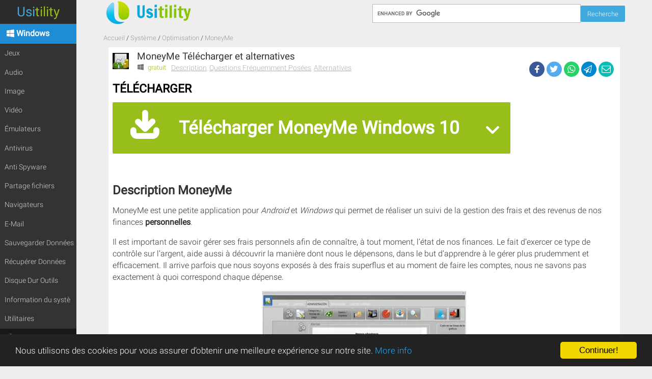

--- FILE ---
content_type: text/html; charset=UTF-8
request_url: https://www.usitility.com/fr/moneyme/
body_size: 9615
content:
<!DOCTYPE html><html lang="fr"><head><meta charset="UTF-8"><meta name="viewport" content="width=device-width, initial-scale=1.0"/><title>MoneyMe Télécharger Gratuit pour PC </title><link rel="preconnect" href="https://www.usitility.com"><link rel="dns-prefetch" href="https://www.usitility.com"><link rel="preconnect" href="https://www.google.com"><link rel="dns-prefetch" href="https://www.googletagmanager.com"><link rel="preconnect" href="https://www.googletagmanager.com" crossorigin><link rel="stylesheet" href="/purecss/dist/css/core.58ff44371e6b4f21017c.css"><link rel="shortcut icon" href="/favicon.ico" type="image/x-icon"/><base href="https://www.usitility.com"><meta name="description" content="MoneyMe est une petite application pour Android et Windows qui permet de réaliser un suivi de la gestion des frais et des revenus de nos finances personnelles. Il est important de savoir gérer ses frais personnels afin de connaître, à tout moment, l’état de nos finances. Le fait d’exercer ce..."><meta property="og:title" content="MoneyMe Télécharger Gratuit pour PC "><meta property="og:type" content="website"><meta property="og:url" content="https://www.usitility.com/fr/moneyme/"><meta property="og:image" content="https://www.usitility.com/media/software/screenshots/screenshot-moneyme-0.webp"><meta property="og:site_name" content="Usitility"><meta property="og:description" content="MoneyMe est une petite application pour Android et Windows qui permet de réaliser un suivi de la gestion des frais et des revenus de nos finances personnelles. Il est important de savoir gérer ses frais personnels afin de connaître, à tout moment, l’état de nos finances. Le fait d’exercer ce..."><meta property="twitter:card" content="summary"><meta property="twitter:title" content="MoneyMe Télécharger Gratuit pour PC "><meta property="twitter:site" content="@usitility"><meta property="twitter:description" content="MoneyMe est une petite application pour Android et Windows qui permet de réaliser un suivi de la gestion des frais et des revenus de nos finances personnelles. Il est important de savoir gérer ses frais personnels afin de connaître, à tout moment, l’état de nos finances. Le fait d’exercer ce..."><meta property="twitter:image" content="https://www.usitility.com/media/software/screenshots/screenshot-moneyme-0.webp"><meta property="image:alt" content="MoneyMe"><link href="https://cdn.jsdelivr.net" rel="preconnect"><link href="https://www.usitility.com/fr/moneyme/" rel="canonical"><link rel="preload" href="/purecss/dist/css/software-index.5da0cc2040032e3da1a1.css" as="style"><link rel="stylesheet" href="/purecss/dist/css/software-index.5da0cc2040032e3da1a1.css"></head><body itemscope itemtype="http://schema.org/WebPage"><a href="javascript:void(0);" id="menuLink" class="menu-link" title="Menu"><span></span></a><div id="search-bar" class="search-bar"><div class="pure-g content"><div class="pure-u-md-1-3"><a class="logo-link" href="/fr/" aria-label="Usitility"><strong>Usitility</strong><span class="logo responsive-image"></span></a></div><div class="pure-u-1 pure-u-md-2-3"><div class="search-container fr"><form action="//www.google.com" id="cse-search-box" target="_self"><input type="hidden" name="cx" value="partner-pub-8588202367477029:1389889495" /><input type="hidden" name="ie" value="UTF-8" /><input type="text" name="q" id="q" class="search-box" aria-label="Recherche" /><input type="submit" name="sa" class="search-button pure-button" value="Recherche" /></form></div></div></div></div><main id="main" data-language="fr"><ul class="breadcrumbs content" itemscope="" itemtype="https://schema.org/BreadcrumbList"><li itemprop='itemListElement' itemscope itemtype='https://schema.org/ListItem'><a href="/fr/" itemprop="item" content="https://www.usitility.com/fr/"><span itemprop='name'><span property='name'>Accueil</span></span></a><meta itemprop='position' content='1'></li><li itemprop='itemListElement' itemscope itemtype='https://schema.org/ListItem'><a href="/fr/logiciels-windows/systeme/" itemprop="item" content="https://www.usitility.com/fr/logiciels-windows/systeme/"><span itemprop='name'>Système</span></a><meta itemprop='position' content='2'></li><li itemprop='itemListElement' itemscope itemtype='https://schema.org/ListItem'><a href="/fr/logiciels-windows/optimisation/" itemprop="item" content="https://www.usitility.com/fr/logiciels-windows/optimisation/"><span itemprop='name'>Optimisation</span></a><meta itemprop='position' content='3'></li><li itemprop='itemListElement' itemscope itemtype='https://schema.org/ListItem' class='active'><span itemprop='name'>MoneyMe</span><meta itemprop='position' content='4'></li></ul><section class="content"><section class="software-description"><figure class="software"><img src="https://www.usitility.com/media/software/icons/icon-moneyme.webp" alt="MoneyMe"><figcaption><h1> MoneyMe Télécharger et alternatives </h1></figcaption><p class="license"><span class="price-free">gratuit</span></p><ul class="operating-system-icons"><li><i class="icon-windows"></i></li></ul><ul class="toc"><li><a href="/fr/moneyme/#Description"> Description </a></li><li><a href="/fr/moneyme/#Questions_Fréquemment_Posées"> Questions Fréquemment Posées </a></li><li><a href="/fr/moneyme/#Alternatives"> Alternatives </a></li></ul><ul class="social-share"><li><button class="share-on-facebook" aria-label="Facebook"><span class="social-icon-rounded-facebook"></span></button></li><li><button class="share-on-twitter" aria-label="Twitter"><span class="social-icon-rounded-twitter"></span></button></li><li><button class="share-on-whatsapp" aria-label="WhatsApp"><span class="social-icon-rounded-whatsapp"></span></button></li><li><button class="share-on-telegram" aria-label="Telegram"><span class="social-icon-rounded-telegram"></span></button></li><li><button class="share-on-mail" aria-label="eMail"><span class="social-icon-rounded-mail"></span></button></li></ul></figure><div class="download-main"><p class="title">Télécharger</p><p class="download-item windows"><a href="/fr/moneyme/telecharger-windows-10" class="pure-button download-button" title="Télécharger MoneyMe pour Windows 10"> Télécharger MoneyMe Windows 10 <span class="more-os-downloads-button"><svg viewBox="-122.9 121.1 105.9 61.9" class="icon-arrow-down"><path fill="#FFFFFF" d="M-63.2,180.3l43.5-43.5c1.7-1.7,2.7-4,2.7-6.5s-1-4.8-2.7-6.5c-1.7-1.7-4-2.7-6.5-2.7s-4.8,1-6.5,2.7l-37.2,37.2l-37.2-37.2 c-1.7-1.7-4-2.7-6.5-2.7s-4.8,1-6.5,2.6c-1.9,1.8-2.8,4.2-2.8,6.6c0,2.3,0.9,4.6,2.6,6.5l0,0c11.4,11.5,41,41.2,43,43.3l0.2,0.2 C-73.5,183.9-66.8,183.9-63.2,180.3z"></path></svg></span></a></p><ul class="other-os-downloads"><li><i class="icon-download"></i><a href="/fr/moneyme/telecharger-windows-11" title="Télécharger MoneyMe pour Windows 11"> Télécharger MoneyMe Windows 11 </a></li><li><i class="icon-download"></i><a href="/fr/moneyme/telecharger-windows-7" title="Télécharger MoneyMe pour Windows 7"> Télécharger MoneyMe Windows 7 </a></li><li><i class="icon-download"></i><a href="/fr/moneyme/telecharger-windows-xp" title="Télécharger MoneyMe pour Windows XP"> Télécharger MoneyMe Windows XP </a></li><li><i class="icon-download"></i><a href="/fr/moneyme/telecharger-windows-8" title="Télécharger MoneyMe pour Windows 8"> Télécharger MoneyMe Windows 8 </a></li></ul></div><ul class="download-list" data-main-platform="windows" data-default-category="tweaking"></ul></section><section id="software-review" class="software-review" itemscope itemtype="https://schema.org/Review"><div class="review" id="Description"><h2 class="title" itemprop="itemReviewed" itemscope itemtype="https://schema.org/SoftwareApplication" itemid="#softwareId"> Description <span itemprop="name">MoneyMe</span></h2><div class="excerpt" itemprop="reviewBody"><p>MoneyMe est une petite application pour <em>Android</em> et <em>Windows</em> qui permet de réaliser un suivi de la gestion des frais et des revenus de nos finances<strong> personnelles</strong>.</p><p>Il est important de savoir gérer ses frais personnels afin de connaître, à tout moment, l’état de nos finances. Le fait d’exercer ce type de contrôle sur l’argent, aide aussi à découvrir la manière dont nous le dépensons, dans le but d’apprendre à le gérer plus prudemment et efficacement. Il arrive parfois que nous soyons exposés à des frais superflus et au moment de faire les comptes, nous ne savons pas exactement à quoi correspond chaque dépense.</p><div class="software-images"><div id="lightgallery"><div href="https://www.usitility.com/media/software/screenshots/screenshot-moneyme-0.webp" title="MoneyMe screenshot 1" aria-label="MoneyMe screenshot 1"><img class="pure-img b-lazy" src="[data-uri]" data-src="https://www.usitility.com/media/software/screenshots/screenshot-moneyme-0_thumb.webp" alt="MoneyMe screenshot" /></div><div href="https://www.usitility.com/media/software/screenshots/screenshot-moneyme-1.webp" title="MoneyMe screenshot 2" aria-label="MoneyMe screenshot 2"><img class="not-main" data-src="https://www.usitility.com/media/software/screenshots/screenshot-moneyme-1_thumb.webp" alt="MoneyMe screenshot 2" /></div><div href="https://www.usitility.com/media/software/screenshots/screenshot-moneyme-2.webp" title="MoneyMe screenshot 3" aria-label="MoneyMe screenshot 3"><img class="not-main" data-src="https://www.usitility.com/media/software/screenshots/screenshot-moneyme-2_thumb.webp" alt="MoneyMe screenshot 3" /></div><div href="https://www.usitility.com/media/software/screenshots/screenshot-moneyme-3.webp" title="MoneyMe screenshot 4" aria-label="MoneyMe screenshot 4"><img class="not-main" data-src="https://www.usitility.com/media/software/screenshots/screenshot-moneyme-3_thumb.webp" alt="MoneyMe screenshot 4" /></div><div href="https://www.usitility.com/media/software/screenshots/screenshot-moneyme-4.webp" title="MoneyMe screenshot 5" aria-label="MoneyMe screenshot 5"><img class="not-main" data-src="https://www.usitility.com/media/software/screenshots/screenshot-moneyme-4_thumb.webp" alt="MoneyMe screenshot 5" /></div><div href="https://www.usitility.com/media/software/screenshots/screenshot-moneyme-5.webp" title="MoneyMe screenshot 6" aria-label="MoneyMe screenshot 6"><img class="not-main" data-src="https://www.usitility.com/media/software/screenshots/screenshot-moneyme-5_thumb.webp" alt="MoneyMe screenshot 6" /></div><div href="https://www.usitility.com/media/software/screenshots/screenshot-moneyme-6.webp" title="MoneyMe screenshot 7" aria-label="MoneyMe screenshot 7"><img class="not-main" data-src="https://www.usitility.com/media/software/screenshots/screenshot-moneyme-6_thumb.webp" alt="MoneyMe screenshot 7" /></div><div href="https://www.usitility.com/media/software/screenshots/screenshot-moneyme-7.webp" title="MoneyMe screenshot 8" aria-label="MoneyMe screenshot 8"><img class="not-main" data-src="https://www.usitility.com/media/software/screenshots/screenshot-moneyme-7_thumb.webp" alt="MoneyMe screenshot 8" /></div><div href="https://www.usitility.com/media/software/screenshots/screenshot-moneyme-8.webp" title="MoneyMe screenshot 9" aria-label="MoneyMe screenshot 9"><img class="not-main" data-src="https://www.usitility.com/media/software/screenshots/screenshot-moneyme-8_thumb.webp" alt="MoneyMe screenshot 9" /></div></div></div><p>On pourra simplement utiliser une feuille de papier et un stylo pour écrire les frais du quotidien ; pas trop compliqué mais ce n’est pas forcément la plus pratique et facile pour gérer la comptabilité domestique. Grâce aux ordinateurs et aux dispositifs mobiles, nous pourrons réaliser la gestion de notre compta d’une façon simple et efficace.</p> <p><strong>MoneyMe</strong> nous propose d’utiliser conjointement le téléphone portable et le <em>PC</em>, pour réaliser le suivi et le contrôle de nos dépenses. Nous annoterons sur le téléphone portable toutes les dépenses que nous pourrons ensuite visualiser sur le PC moyennant de superbes graphiques qui afficheront l’évolution de nos dépenses et de nos revenus. Ainsi, nous pourrons disposer de tous les détails de notre comptabilité, sans devoir l’écrire à la main sur un papier et le transférer ensuite à l’ordinateur.</p> <p>Cette application pour <em>Android</em> permet de créer différents comptes d’utilisateur, en pouvant ainsi contrôler depuis un seul dispositif Android, les frais de plus d’une personne, ce qui fort utile, en outre, si l’on souhaite contrôler les dépenses de nos enfants.</p> <p>L’interface principale du logiciel dispose d’un bouton pour annoter les dépenses et les revenus. Nous disposons des options suivantes :</p> <ul><li><p><u>Somme</u> : l’argent que nous avons dépensé ou gagné. </p></li><li><p><u>Date </u> : la date de l’opération. La date actuelle s’affiche par défaut. </p></li><li><p><u>Catégorie</u> : nous verrons s’afficher une liste avec les différentes catégories pour classer les dépenses, par exemple : alimentation, téléphone, voiture, etc. Outre les catégories qui apparaissent par défaut, nous pourrons en ajouter d’autres pour les adapter à nos besoins. </p></li><li><p><u>Mode de paiement</u> : si nous avons payé en espèces, par carte de crédit ou virement bancaire. Nous pourrons également ajouter de nouvelles formes de paiement, tel que Paypal ou tout autre porte-monnaie électronique. </p></li><li><p><u>Nom</u> : le nom que nous assignerons au frais ou au gain, par exemple : courses hebdomadaires, ou 13e mensualité. </p></li><li><p><u>Répéter</u> : cette option permet de marquer une dépense ou un revenu comme habituel, ce qui indique que le frais/revenu se répète de temps à autre. Nous pourrons ainsi indiquer au logiciel que le frais se répète tous les 15 jours, et automatiquement, l’application se chargera de créer les transactions répétées, en générant une estimation des frais ou des revenus que nous allons recevoir les jours, semaines, mois et même, années à venir. </p></li><li><p><u>Remarques</u> : ici, nous pourrons écrire les observations que nous estimons importantes. </p></li> </ul> <ul><li><p><u>Photo</u> : cette option permet de faire une photo du ticket d’achat ou de la facture, pour la stocker et l’avoir toujours à portée de la main. </p></li> </ul> <p>Le logiciel offre la possibilité de créer des gabarits pour rubriquer les frais et les revenus, en nous permettant ainsi d’annoter, encore plus rapidement, les opérations que nous aurons effectuées.</p> <p>Pour contrôler davantage nos dépenses, le logiciel nous offre la possibilité de créer des budgets, en pouvant assigner une quantité limitée d’argent à une catégorie, durant un certain temps. Nous pourrons, par exemple, créer un budget de 200€ mensuels pour la catégorie « voiture ». De telle sorte que le logiciel nous avertira lorsque nous aurons dépassé notre budget de 200€ par mois pour les dépenses correspondantes à la voiture.</p> <p>Une autre option intéressante est la possibilité de créer un objectif d’épargne, où nous pourrons introduire la somme d’argent que nous souhaitons économiser durant une période déterminée, par exemple : économiser 1000€ en 6 mois. Le logiciel se chargera de calculer automatiquement la somme d’épargne par mois nécessaire pour pouvoir accumuler ces 1000 euros. De telle sorte que nous saurons à chaque instant l’argent que nous devons économiser par mois pour rassembler la somme souhaitée.</p> <p><em>MoneyMe</em> nous permet aussi de gérer tous les bons de réduction, aussi bien les tickets restaurant que les bons d’achat de certains produits, ou encore les entrées gratuites pour le cinéma. Il suffira d’introduire l’information requise par le logiciel et la date d’expiration. En cochant l’option « Avertissement », le logiciel nous préviendra avant la date d’expiration du bon, ainsi nos bons de réduction n’arriveront jamais à expiration par oubli. Nous pourrons aussi faire une photo du bon et le joindre, en disposant ainsi d’un registre complet de l’offre ou de la remise.</p> <p>Outre ce qui a été mentionné ci-dessus, <em>MoneyMe</em> permet la création de listes de courses avec les produits que nous devons acheter dans les prochains jours.</p> <p>Toutes ces tâches peuvent être effectuées aussi bien sur la version mobile d’Android que sur la version de Windows. La version de Windows offre l’avantage d’afficher de plus grands graphiques et une interface plus simple à utiliser.</p> <p>Pour synchroniser le dispositif<strong> </strong><em>Android</em><strong> avec le </strong><em>PC</em>, nous devrons créer un compte en ligne, en le faisant depuis l’application même. Ainsi chaque dépense ou gain que nous annoterons sur notre téléphone portable, nous le verrons s’afficher sur le PC et vice-versa.</p> <p>L’<strong>application est fournie gratuit</strong>ement aussi bien pour <em>Windows</em> que pour <em>Android</em>. La version pour les dispositifs Android installe une petite bannière de publicité, si vous souhaitez éviter la pub, vous devrez alors acheter la version sans publicité sur la <em>Play Store</em> d’<em>Android</em>.</p></div><p class="writer" itemprop="author" itemscope itemtype="https://schema.org/Person"> par <a href="/fr/writer/ruben-hernandez" rel="nofollow"><span itemprop="name">Rubén Hernández</span></a></p><meta itemprop="datePublished" content="2016-04-02T12:46:31+00:00" /><meta itemprop="dateModified" content="2023-04-30T14:56:36+00:00" /></div></section><section class="software-faq" id="Questions_Fréquemment_Posées" itemscope itemtype="https://schema.org/FAQPage"><h3>Questions Fréquemment Posées</h3><dl class="faq-list"><dl class="question" itemscope itemprop="mainEntity" itemtype="https://schema.org/Question"><dt itemprop="name"> Est-ce que MoneyMe est téléchargeable pour Windows 10 ? </dt><dd class="answer" itemscope itemprop="acceptedAnswer" itemtype="https://schema.org/Answer"><div itemprop="text"> Oui, ce logiciel peut être téléchargé et est compatible avec Windows 10. </div></dd></dl><dl class="question" itemscope itemprop="mainEntity" itemtype="https://schema.org/Question"><dt itemprop="name"> Avec quels systèmes d'exploitation est-il compatible ? </dt><dd class="answer" itemscope itemprop="acceptedAnswer" itemtype="https://schema.org/Answer"><div itemprop="text"> Ce logiciel est compatible avec les <strong>systèmes d'exploitation Windows 32 bits</strong> suivants : <br /><em>Windows 11, Windows 10, Windows 8, Windows 7, Windows Vista, Windows XP</em><br /> Vous pouvez ici <a href='/fr/moneyme/telecharger-windows-10'>télécharger la version 32 bits de MoneyMe</a>. </div></dd></dl><dl class="question" itemscope itemprop="mainEntity" itemtype="https://schema.org/Question"><dt itemprop="name"> Est-il compatible avec les systèmes d'exploitation 64 bits ? </dt><dd class="answer" itemscope itemprop="acceptedAnswer" itemtype="https://schema.org/Answer"><div itemprop="text"> Oui, bien qu'il n'existe pas de version 64 bits spéciale, vous pouvez donc <a href='/fr/moneyme/telecharger-windows-10'>télécharger la version 32 bits</a> et l'exécuter sur des systèmes d'exploitation Windows 64 bits. </div></dd></dl><dl class="question" itemscope itemprop="mainEntity" itemtype="https://schema.org/Question"><dt itemprop="name"> Quels fichiers dois-je télécharger pour installer ce logiciel sur mon PC Windows ? </dt><dd class="answer" itemscope itemprop="acceptedAnswer" itemtype="https://schema.org/Answer"><div itemprop="text"> Pour installer MoneyMe sur votre PC, vous devez télécharger le fichier <a href='/fr/moneyme/telecharger-windows-10'>MoneyMe_Setup.exe</a> sur votre Windows et l'installer. </div></dd></dl><dl class="question" itemscope itemprop="mainEntity" itemtype="https://schema.org/Question"><dt itemprop="name"> Est-ce que MoneyMe est gratuit ? </dt><dd class="answer" itemscope itemprop="acceptedAnswer" itemtype="https://schema.org/Answer"><div itemprop="text"> Oui, ce logiciel est gratuit, vous pouvez donc l'utiliser sans aucune limitation, et sans coût supplémentaire. </div></dd></dl><dl class="question" itemscope itemprop="mainEntity" itemtype="https://schema.org/Question"><dt itemprop="name"> Existe-t-il des alternatives et des programmes similaires à MoneyMe ? </dt><dd class="answer" itemscope itemprop="acceptedAnswer" itemtype="https://schema.org/Answer"><div itemprop="text"> Oui, ici vous pouvez voir <a href='/fr/moneyme/#Alternatives'>programmes similaires et alternatives</a>. </div></dd></dl></dl></section><section class="software-additional-information pure-g"><dl class="pure-u-md-1-2"><dt>Home</dt><dd><a href="https://twitter.com/CasalsApps" target="_blank" rel="noopener">MoneyMe home</a></dd><dt>Catégorie</dt><dd><ul><li><a href="/fr/logiciels-windows/optimisation/"> Optimisation Windows </a></li></ul></dd><dt>Systèmes d'exploitation</dt><dd><ul><li><a href="/fr/moneyme/telecharger-windows-11" title="Télécharger MoneyMe pour Windows 11"> Windows 11 </a></li><li><a href="/fr/moneyme/telecharger-windows-10" title="Télécharger MoneyMe pour Windows 10"> Windows 10 </a></li><li><a href="/fr/moneyme/telecharger-windows-8" title="Télécharger MoneyMe pour Windows 8"> Windows 8 </a></li><li><a href="/fr/moneyme/telecharger-windows-7" title="Télécharger MoneyMe pour Windows 7"> Windows 7 </a></li><li> Windows Vista </li><li><a href="/fr/moneyme/telecharger-windows-xp" title="Télécharger MoneyMe pour Windows XP"> Windows XP </a></li></ul></dd><dt>Licences</dt><dd>Freeware</dd></dl></section><section class="software-alternatives"><section id="w0" class="alternative-software-list software-list pure-g"><h2 class='title' id='Alternatives'><div class="summary">Alternatives</div></h2><a class="pure-u-1-2 pure-u-md-1-3 pure-u-lg-1-4" href="/fr/grisbi/" title="Grisbi"><figure class="software"><img class="b-lazy" src="[data-uri]" data-src="https://www.usitility.com/media/software/icons/icon-grisbi.webp" alt="Grisbi"><figcaption><h1 class="title">Grisbi</h1><span class="category">Utilitaires</span></figcaption><p class="license"><span class="price-free">gratuit</span></p><ul class="operating-system-icons"><li><i class="icon-windows"></i></li></ul><p class="summary">Organisez vos revenus et dépenses, catégorisez vos coûts, contrôlez vos dettes et générez des rapports avec une plateforme gratuite de gestion financière.</p></figure></a><a class="pure-u-1-2 pure-u-md-1-3 pure-u-lg-1-4" href="/fr/gnucash/" title="GnuCash"><figure class="software"><img class="b-lazy" src="[data-uri]" data-src="https://www.usitility.com/media/software/icons/icon-gnucash.webp" alt="GnuCash"><figcaption><h1 class="title">GnuCash</h1><span class="category">Utilitaires</span></figcaption><p class="license"><span class="price-free">gratuit</span></p><ul class="operating-system-icons"><li><i class="icon-windows"></i></li><li><i class="icon-android"></i></li></ul><p class="summary">Gère les finances personnelles et la comptabilité des petites entreprises avec un système de double entrée, planifie les transactions, produit des rapports et des graphiques pour une meilleure compréhension.</p></figure></a></section></section><div id="web-section" data-section="software-description" data-families='{"windows":"windows","windows_name":"Windows"}' data-url="https://www.usitility.com/fr/moneyme/" data-title="MoneyMe Télécharger Gratuit pour PC "></div><section class="comments software"><button class="show-comments-button"> Afficher les commentaires </button><div id="disqus_thread" data-shortname="usitility-fr" data-identifier="blog-3-1368" data-title="MoneyMe" data-url="https://www.usitility.com/fr/moneyme/" ></div></section><script type="application/ld+json">{ "@id" : "#softwareId", "@context" : "http://schema.org", "@type" : "SoftwareApplication", "name" : "MoneyMe", "image" : "https://www.usitility.com/media/software/icons/icon-moneyme.webp", "url" : "https://www.usitility.com/fr/moneyme/", "applicationCategory" : "Optimisation", "downloadUrl" : "https://www.usitility.com/fr/moneyme/telecharger-windows-10", "screenshot" : "https://www.usitility.com/media/software/screenshots/screenshot-moneyme-0.webp", "operatingSystem" : "Windows 10, Windows 11, Windows 7, Windows XP, Windows 8, Windows Vista"}</script></section></main><div id="menu"><div class="pure-menu"><a class="pure-menu-heading" href="/fr/" title="Usitility"><span class="usi">Usi</span><span class="tility">tility</span></a><nav><ul class="pure-menu-list"><li class="pure-menu-item windows"><a href="/fr/logiciels-windows/" class="pure-menu-link"><i class="icon-windows"></i><span>Windows</span></a><ul class="pure-submenu"><li class="pure-menu-item category games "><a href="/fr/logiciels-windows/jeux/" class="pure-menu-link"><span>Jeux</span></a></li><li class="pure-menu-item category audio "><a href="/fr/logiciels-windows/audio/" class="pure-menu-link"><span>Audio</span></a></li><li class="pure-menu-item category graphics "><a href="/fr/logiciels-windows/image/" class="pure-menu-link"><span>Image</span></a></li><li class="pure-menu-item category video "><a href="/fr/logiciels-windows/video/" class="pure-menu-link"><span>Vidéo</span></a></li><li class="pure-menu-item category emulators "><a href="/fr/logiciels-windows/emulateurs/" class="pure-menu-link"><span>Émulateurs</span></a></li><li class="pure-menu-item category antivirus "><a href="/fr/logiciels-windows/antivirus/" class="pure-menu-link"><span>Antivirus</span></a></li><li class="pure-menu-item category anti-spyware "><a href="/fr/logiciels-windows/anti-spyware/" class="pure-menu-link"><span>Anti Spyware</span></a></li><li class="pure-menu-item category file-sharing "><a href="/fr/logiciels-windows/partage-fichiers/" class="pure-menu-link"><span>Partage fichiers</span></a></li><li class="pure-menu-item category browsers "><a href="/fr/logiciels-windows/navigateurs/" class="pure-menu-link"><span>Navigateurs</span></a></li><li class="pure-menu-item category e-mail "><a href="/fr/logiciels-windows/e-mail/" class="pure-menu-link"><span>E-Mail</span></a></li><li class="pure-menu-item category backup "><a href="/fr/logiciels-windows/sauvegarder-donnees/" class="pure-menu-link"><span>Sauvegarder Données</span></a></li><li class="pure-menu-item category data-recovery "><a href="/fr/logiciels-windows/recuperer-donnees/" class="pure-menu-link"><span>Récupérer Données</span></a></li><li class="pure-menu-item category hard-disk-tools "><a href="/fr/logiciels-windows/disque-dur-outils/" class="pure-menu-link"><span>Disque Dur Outils</span></a></li><li class="pure-menu-item category system-information "><a href="/fr/logiciels-windows/information-du-syste/" class="pure-menu-link"><span>Information du systè</span></a></li><li class="pure-menu-item category utilities "><a href="/fr/logiciels-windows/utilitaires/" class="pure-menu-link"><span>Utilitaires</span></a></li></ul></li><li class="pure-menu-item android"><a href="/fr/applications-android/" class="pure-menu-link"><i class="icon-android"></i><span>Android</span></a><ul class="pure-submenu"><li class="pure-menu-item category games "><a href="/fr/applications-android/jeux/" class="pure-menu-link"><span>Jeux</span></a></li><li class="pure-menu-item category emulators "><a href="/fr/applications-android/emulateurs/" class="pure-menu-link"><span>Émulateurs</span></a></li><li class="pure-menu-item category browsers "><a href="/fr/applications-android/navigateurs/" class="pure-menu-link"><span>Navigateurs</span></a></li><li class="pure-menu-item category video "><a href="/fr/applications-android/video/" class="pure-menu-link"><span>Vidéo</span></a></li><li class="pure-menu-item category audio "><a href="/fr/applications-android/audio/" class="pure-menu-link"><span>Audio</span></a></li><li class="pure-menu-item category graphics "><a href="/fr/applications-android/image/" class="pure-menu-link"><span>Image</span></a></li><li class="pure-menu-item category backup "><a href="/fr/applications-android/sauvegarder-donnees/" class="pure-menu-link"><span>Sauvegarder Données</span></a></li></ul></li><li class="pure-menu-item chrome"><a href="/fr/logiciels-chrome/" class="pure-menu-link"><i class="icon-chrome"></i><span>Chrome</span></a><ul class="pure-submenu"><li class="pure-menu-item category internet "><a href="/fr/logiciels-chrome/internet/" class="pure-menu-link"><span>Internet</span></a></li><li class="pure-menu-item category audio "><a href="/fr/logiciels-chrome/audio/" class="pure-menu-link"><span>Audio</span></a></li></ul></li><li class="pure-menu-item web-apps"><a href="/fr/web-apps/" class="pure-menu-link"><i class="icon-web-apps"></i><span>Web Apps</span></a><ul class="pure-submenu"><li class="pure-menu-item category artificial-intelligence "><a href="/fr/web-apps/intelligence-artificielle/" class="pure-menu-link"><span>Intelligence Artificielle</span></a></li></ul></li><li class="pure-menu-item "><a href="/fr/blog/" class="pure-menu-link"><i class="icon-pencil"></i> Blog </a><ul class="pure-submenu"><li class="pure-menu-item category "><a href="/fr/blog/articles/" class="pure-menu-link"><span>Articles</span></a></li><li class="pure-menu-item category "><a href="/fr/blog/tutoriels/" class="pure-menu-link"><span>Tutoriels</span></a></li><li class="pure-menu-item category "><a href="/fr/blog/actualites/" class="pure-menu-link"><span>Actualités</span></a></li></ul></li></ul></nav></div></div><footer id="main-footer"><section class="content"><header>Usitility</header><ul class="information-links"><li><a href="/fr/about/about-us" rel="nofollow">About Us</a></li><li><a href="/fr/about/antivirus-scan" rel="nofollow">Downloads and Antivirus Scan</a></li><li><a href="/fr/about/legal" rel="nofollow">Legal</a></li><li><a href="/fr/contact-us" rel="nofollow">Contactez-nous</a></li><li><a href="/fr/html-sitemap">Software Map</a></li></ul><ul class="social"><li><a href="https://www.youtube.com/usitility" target="_blank" rel="noopener" title="YouTube" aria-label="YouTube"><i class="icon-youtube"></i> <span>YouTube</span></a></li><li><a href="https://www.facebook.com/Usitility" target="_blank" rel="noopener" title="Facebook" aria-label="Facebook"><span>Facebook</span><i class="icon-facebook"></i></a></li><li><a href="https://twitter.com/@usitility" target="_blank" rel="noopener" title="twitter" aria-label="twitter"><i class="icon-twitter"></i> <span>twitter</span></a></li></ul><ul class="language-list"><li><a href="/moneyme/">English</a></li><li><a href="/es/moneyme/">Español</a></li><li><a class="active" href="/fr/moneyme/">Français</a></li><li><a href="/de/moneyme/">Deutsch</a></li><li><a href="/pt/moneyme/">Português</a></li><li><a href="/ja/moneyme/">日本語</a></li><li><a href="/it/moneyme/">Italiano</a></li><li><a href="/nl/moneyme/">Nederlands</a></li></ul></section></footer><script type="text/javascript"> function downloadJSAtOnload() { var element = document.createElement("script"); element.src = '/purecss/dist/main.055c3a634be81aaed5be.js'; document.body.appendChild(element); } if (window.addEventListener) window.addEventListener("load", downloadJSAtOnload, false); else if (window.attachEvent) window.attachEvent("onload", downloadJSAtOnload); else window.onload = downloadJSAtOnload; </script><script async src="https://www.googletagmanager.com/gtag/js?id=G-H191DJDLN3"></script><script> window.dataLayer = window.dataLayer || []; function gtag(){dataLayer.push(arguments);} gtag('js', new Date()); gtag('config', 'G-H191DJDLN3'); </script><script>window.cookieconsent_options = { message: "Nous utilisons des cookies pour vous assurer d’obtenir une meilleure expérience sur notre site.", dismiss: "Continuer!", learnMore: "More info", link: "/fr/about/legal", target: "_blank", theme: "dark-bottom", container: "", path: "/", expiryDays: 365 };</script></body></html>

--- FILE ---
content_type: text/css
request_url: https://www.usitility.com/purecss/dist/css/software-index.5da0cc2040032e3da1a1.css
body_size: 2307
content:
.software-review .review kbd{margin:0 .1em;padding:.1em .6em;border:1px solid #ccc;font-size:11px;font-family:Arial,Helvetica,sans-serif;background-color:#f7f7f7;color:#333;-moz-box-shadow:0 1px 0px rgba(0,0,0,.2),0 0 0 2px #fff inset;-webkit-box-shadow:0 1px 0px rgba(0,0,0,.2),0 0 0 2px #fff inset;box-shadow:0 1px 0px rgba(0,0,0,.2),0 0 0 2px #fff inset;-moz-border-radius:3px;-webkit-border-radius:3px;border-radius:3px;display:inline-block;text-shadow:0 1px 0 #fff;line-height:1.4;white-space:nowrap}.software-review .review blockquote{display:block;border-width:2px 0;border-style:solid;border-color:#eee;padding:1.5em 10px;margin:1.5em 0;position:relative;font-weight:400;font-style:italic}.software-review .review blockquote:before{content:"“";position:absolute;top:-10px;left:50%;width:3rem;height:2rem;transform:translate(-50%, -50%);font:6em/1.08em "PT Sans",sans-serif;color:#666;text-align:center;background:#fff}.software-review .review pre{white-space:pre-wrap}.software-description{margin:1%;padding:.5em .5em 1em .5em;text-align:left;line-height:1.3em;background:#fff}.software-description .software{margin:0 0 10px 0;padding:0}.software-description .software img{float:left;width:32px;height:32px;margin:.2em 1em 0 0}.software-description .software .license{display:inline-block;margin:.5em 0 0 8px;font-size:.7em;line-height:.7em;color:#777}@media(min-width: 64em){.software-description .software .license{font-size:small}}.software-description .software .license .price-free{color:#97be1b}.software-description .software ul.operating-system-icons{float:left;margin:0;padding:0}.software-description .software ul.operating-system-icons li{display:inline;color:#777}.software-description .software ul.operating-system-icons li i{font-size:.8em}.software-description .software ul.operating-system-icons li i:before{margin:0;padding:0}.software-description .software figcaption a{color:#777;text-decoration:none;line-height:1em}.software-description .software figcaption h1{margin:0;font-weight:normal;font-size:medium}@media(min-width: 64em){.software-description .software figcaption h1{font-size:1.2em}}.comments .show-comments-button{display:inline-block;position:relative;width:100%;padding:.7em 1.7em;margin:0 .3em .3em 0;border-radius:.2em;border:none;box-sizing:border-box;text-decoration:none;font-weight:400;color:#fff;background-color:#3369ff;box-shadow:inset 0 -0.6em 1em -0.35em rgba(0,0,0,.17),inset 0 .6em 2em -0.3em rgba(255,255,255,.15),inset 0 0 0em .05em rgba(255,255,255,.12);text-align:center;-webkit-appearance:none;-moz-appearance:none}.comments .show-comments-button:active{box-shadow:inset 0 .6em 2em -0.3em rgba(0,0,0,.15),inset 0 0 0em .05em rgba(255,255,255,.12)}.comments .show-comments-button:hover,.comments .show-comments-button:focus{background:#0053ba}.software-description .excerpt{line-height:21px}@media(min-width: 48em){.software-description .excerpt{line-height:23px}}.software-description .ad ins.adsbygoogle[data-ad-status=unfilled]{display:none !important}.software-description .download-main .title{margin-bottom:15px;font-size:19px;font-weight:bold;color:#000;text-transform:uppercase}@media(min-width: 48em){.software-description .download-main .title{font-size:23px}}.software-description .download-main .download-button{position:relative;width:100%;padding:30px 90px 30px 90px;font-size:20px;font-weight:bold;white-space:normal;color:#fff;background-color:#97be1b}@media(min-width: 35.5em){.software-description .download-main .download-button{width:100%;padding:30px 100px 30px 130px;font-size:25px}}@media(min-width: 48em){.software-description .download-main .download-button{width:100%;padding:30px 100px 30px 130px;font-size:30px}}@media(min-width: 64em){.software-description .download-main .download-button{width:unset;font-size:35px}}.software-description .download-main .download-button:before{font-family:"usitility-icons";content:"";position:absolute;top:23px;left:35px;font-size:35px;color:#fff}@media(min-width: 48em){.software-description .download-main .download-button:before{top:14px;font-size:58px}}.software-description .download-main .more-os-downloads-button{position:absolute;right:5px;cursor:pointer;top:45%}@media(min-width: 35.5em){.software-description .download-main .more-os-downloads-button{top:initial}}@media(min-width: 48em){.software-description .download-main .more-os-downloads-button{top:35%}}@media(min-width: 64em){.software-description .download-main .more-os-downloads-button{top:initial}}.software-description .download-main .more-os-downloads-button .icon-arrow-down{width:60px;height:13px}@media(min-width: 64em){.software-description .download-main .more-os-downloads-button .icon-arrow-down{height:15px}}.software-description .download-main .other-os-downloads{display:none;margin-top:-10px;list-style:none}.software-description .download-main .other-os-downloads.visible{display:block}.software-description .download-main .other-os-downloads .icon-download{color:#97be1b}.software-description .download-list{padding:5px 0 0 0;list-style:none}.software-description .download-list li{margin:10px 0}.software-description .download-list li a{font-size:18px}@media(min-width: 48em){.software-description .download-list li a{font-size:20px}}.software-description .download-list li a i{display:inline-block;width:23px}.software-description .download-list li a i.icon-download{vertical-align:text-bottom;font-size:17px;color:#97be1b}.software-description .download-list li a i.icon-link-ext{width:21px;padding-left:3px;vertical-align:bottom;font-size:15px;color:gray}figure.software .toc{position:relative;display:inline-block;margin:0 0 0 10px;padding:0;list-style:none;top:0}@media(min-width: 35.5em){figure.software .toc{top:1px}}figure.software .toc li{display:inline-block;margin-right:5px;font-size:.85em}figure.software .toc li a{text-decoration:underline;color:#afafaf}@media(min-width: 64em){figure.software .social-share{float:right;margin-top:0}}.software-review{margin:1%;margin-top:-10px;padding:.5em .5em 1em .5em;text-align:left;font-size:.9em;line-height:21px;background:#fff}@media(min-width: 48em){.software-review{line-height:23px}}.software-review .review .title{margin:0}@media(min-width: 64em){.software-review{font-size:1em}}.software-images{min-height:53vw;text-align:left;background:#fff}@media(min-width: 35.5em){.software-images{min-height:215px}}.software-images #lightgallery{position:relative;max-width:400px;margin:0 auto;cursor:pointer}.software-images #lightgallery img{max-width:100%;height:300px;margin:0 auto}.software-images #lightgallery img.not-main{display:none}.software-images #lightgallery .youtube span.play-youtube{position:absolute;top:100px;right:0;left:0;display:block;height:3em;margin:20px auto;padding:0;border-radius:50%/10%;color:#fff;font-size:1.2em;text-align:center;text-indent:.1em;transition:all 150ms ease-out;width:4em;background:#f00000;cursor:pointer}.software-images #lightgallery .youtube span.play-youtube:hover{background:#f96565}.software-images #lightgallery .youtube span.play-youtube::before{background:inherit;border-radius:5%/50%;bottom:9%;content:"";left:-5%;position:absolute;right:-5%;top:9%}.software-images #lightgallery .youtube span.play-youtube::after{border-style:solid;border-width:1em 0 1em 1.732em;border-color:transparent transparent transparent rgba(255,255,255,.75);content:" ";font-size:.75em;height:0;margin:-1em 0 0 -0.75em;top:50%;position:absolute;width:0}.software-faq{margin:1%;padding:.5em .5em 1em .5em;text-align:left;font-size:.9em;line-height:21px;background:#fff}@media(min-width: 48em){.software-faq{line-height:23px}}@media(min-width: 64em){.software-faq{font-size:1em}}.software-faq .question dt{font-weight:500}.software-faq .answer{margin:0}.software-faq .answer div{margin-bottom:10px;margin-left:15px}.software-additional-information{font-size:small;margin:1%;padding:.5em .5em 1em .5em;text-align:left;background:#fff;letter-spacing:inherit;line-height:1.6em}@media(min-width: 35.5em){.software-additional-information{min-height:300px}}@media(min-width: 64em){.software-additional-information{font-size:.9em}}.software-additional-information dl dt{font-weight:bold}.software-additional-information dl dd{margin:0 0 0 1em}.software-additional-information ul{margin:0;padding:0}.software-additional-information ul li{display:inline}.software-additional-information ul li:after{content:","}.software-additional-information ul li:last-child:after{content:""}#newsletter-subscribe #overlay{display:none;position:fixed;top:0;left:0;right:0;bottom:0;background-color:rgba(0,0,0,.5);z-index:999}#newsletter-subscribe #popup{display:none;position:fixed;left:50%;top:50%;transform:translate(-50%, -50%);border:2px solid #e5e7eb;border-radius:4px;padding:20px;background-color:#fff;z-index:1000}#newsletter-subscribe #popup .loader{border:4px solid #f3f3f3;border-radius:50%;border-top:4px solid #3498db;width:40px;height:40px;animation:spin 2s linear infinite}@keyframes spin{0%{transform:rotate(0deg)}100%{transform:rotate(360deg)}}#newsletter-subscribe #popup #close-popup{display:none}


--- FILE ---
content_type: application/javascript; charset=UTF-8
request_url: https://www.usitility.com/purecss/dist/210.0739bac8a4ede70d7fbb.js
body_size: 1487
content:
"use strict";(self.webpackChunkpurecss=self.webpackChunkpurecss||[]).push([[210],{423:(t,e,n)=>{function r(){try{return"localStorage"in window&&null!==window.localStorage}catch(t){return!1}}function o(t){!0===r()&&localStorage.setItem("usitility-platform",t)}function i(){if(!0!==r())return!1;var t=localStorage.getItem("usitility-platform");return t||!1}n.d(e,{Gp:()=>o,Iq:()=>i})},210:(t,e,n)=>{n.r(e),n.d(e,{initializeLightGallery:()=>a,setDisqus:()=>u,setDownloadMainButton:()=>c,setShareIcons:()=>l,setSoftwareDescription:()=>i});var r=n(423),o=n(172);function i(){var t=r.Iq(),e=document.querySelector(".download-list").getAttribute("data-main-platform"),n=document.querySelector(".download-list").getAttribute("data-default-category"),o=e;if(!1!==t){var i=document.querySelectorAll(".download-item."+t);i&&i.length&&(o=t)}if(o&&document.querySelector("#menu ."+o)){document.querySelector("#menu ."+o).className+=" pure-menu-selected";var c=document.querySelectorAll("#menu ."+o+" ."+n);c&&c.length&&(document.querySelector("#menu ."+o+" ."+n).className+=" selected")}}function c(){var t=document.querySelector(".more-os-downloads-button"),e=document.querySelector(".other-os-downloads");t&&t.addEventListener("click",(function(t){t.preventDefault(),e.classList.toggle("visible")}))}function l(t){(0,o.y)(t)}function a(){var t=document.querySelector(".software-images");t&&t.addEventListener("click",(function(){var t=document.getElementById("lightgallery");if(!t.classList.contains("loaded")){var e=document.createElement("link");e.href="https://cdn.jsdelivr.net/lightgallery/1.3.7/css/lightgallery.min.css",e.type="text/css",e.rel="stylesheet",e.media="screen,print",document.getElementsByTagName("head")[0].appendChild(e),Promise.all([n.e(755),n.e(969),n.e(895)]).then(n.bind(n,895)).then((t=>{t.initializeLightGallery()})),t.className+=" loaded",document.querySelector(".pure-img").click(),setTimeout((function(){document.querySelector(".pure-img").click()}),250)}}))}function u(){var t=document.querySelector(".show-comments-button");t.addEventListener("click",(function(e){e.preventDefault(),n.e(99).then(n.bind(n,99)).then((t=>{t.setDisqus()})),t.remove()}))}},172:(t,e,n)=>{n.d(e,{y:()=>d});var r="scrollbars=0, resizable=1, menubar=0, left=100, top=100, width=550, height=440, toolbar=0, status=0";function o(t){return Object.keys(t).filter((function(e){return void 0!==t[e]&&""!==t[e]})).map((function(e){return"".concat(encodeURIComponent(e),"=").concat(encodeURIComponent(t[e]))})).join("&")}function i(){var t=arguments.length>0&&void 0!==arguments[0]?arguments[0]:{};return window.open(function(){var t=(arguments.length>0&&void 0!==arguments[0]?arguments[0]:{}).url;if(!t)throw new Error("url is not defined");var e=o({kid_directed_site:"0",sdk:"joey",u:t,display:"popup",ref:"plugin",src:"share_button"});return"https://www.facebook.com/sharer/sharer.php?".concat(e)}(t),"_blank",r)}function c(){var t=arguments.length>0&&void 0!==arguments[0]?arguments[0]:{};return window.location.assign(function(){var t=arguments.length>0&&void 0!==arguments[0]?arguments[0]:{},e=t.to,n=t.url,r=t.title,i=t.description,c=o({subject:t.subject,body:"".concat(r||"","\r\n").concat(i||"","\r\n").concat(n||"")});return"mailto:".concat(e||"","?").concat(c)}(t))}function l(){var t=arguments.length>0&&void 0!==arguments[0]?arguments[0]:{};return window.open(function(){var t=arguments.length>0&&void 0!==arguments[0]?arguments[0]:{},e=o({url:t.url,text:t.title});return"https://t.me/share/url?".concat(e)}(t),"_blank",r)}function a(){var t=arguments.length>0&&void 0!==arguments[0]?arguments[0]:{};return window.open(function(){var t=arguments.length>0&&void 0!==arguments[0]?arguments[0]:{},e=t.title,n=t.url,r=t.hashtags,i=o({text:e,url:n,hashtags:(void 0===r?[]:r).join(",")});return"https://twitter.com/intent/tweet?".concat(i)}(t),"_blank",r)}function u(){var t=arguments.length>0&&void 0!==arguments[0]?arguments[0]:{};return window.open(function(){var t=arguments.length>0&&void 0!==arguments[0]?arguments[0]:{},e=t.phone,n=o({text:[t.title,t.url].filter((function(t){return t})).join(" "),phone:e});return"https://api.whatsapp.com/send?".concat(n)}(t),"_blank",r)}function d(t){document.querySelector(".share-on-facebook").addEventListener("click",(function(){i({url:t.getAttribute("data-url")})})),document.querySelector(".share-on-twitter").addEventListener("click",(function(){a({url:t.getAttribute("data-url"),title:t.getAttribute("data-title")})})),document.querySelector(".share-on-telegram").addEventListener("click",(function(){l({url:t.getAttribute("data-url"),title:t.getAttribute("data-title")})})),document.querySelector(".share-on-whatsapp").addEventListener("click",(function(){u({url:t.getAttribute("data-url"),title:t.getAttribute("data-title")})})),document.querySelector(".share-on-mail").addEventListener("click",(function(){c({url:t.getAttribute("data-url"),title:t.getAttribute("data-title")})}))}}}]);